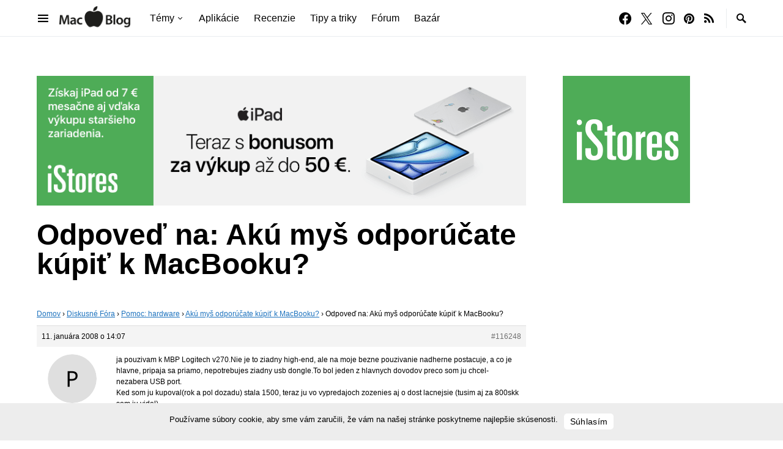

--- FILE ---
content_type: text/html; charset=utf-8
request_url: https://www.google.com/recaptcha/api2/aframe
body_size: 185
content:
<!DOCTYPE HTML><html><head><meta http-equiv="content-type" content="text/html; charset=UTF-8"></head><body><script nonce="ZO_wCJ3gzqX3qiR6JId3qg">/** Anti-fraud and anti-abuse applications only. See google.com/recaptcha */ try{var clients={'sodar':'https://pagead2.googlesyndication.com/pagead/sodar?'};window.addEventListener("message",function(a){try{if(a.source===window.parent){var b=JSON.parse(a.data);var c=clients[b['id']];if(c){var d=document.createElement('img');d.src=c+b['params']+'&rc='+(localStorage.getItem("rc::a")?sessionStorage.getItem("rc::b"):"");window.document.body.appendChild(d);sessionStorage.setItem("rc::e",parseInt(sessionStorage.getItem("rc::e")||0)+1);localStorage.setItem("rc::h",'1768529422287');}}}catch(b){}});window.parent.postMessage("_grecaptcha_ready", "*");}catch(b){}</script></body></html>